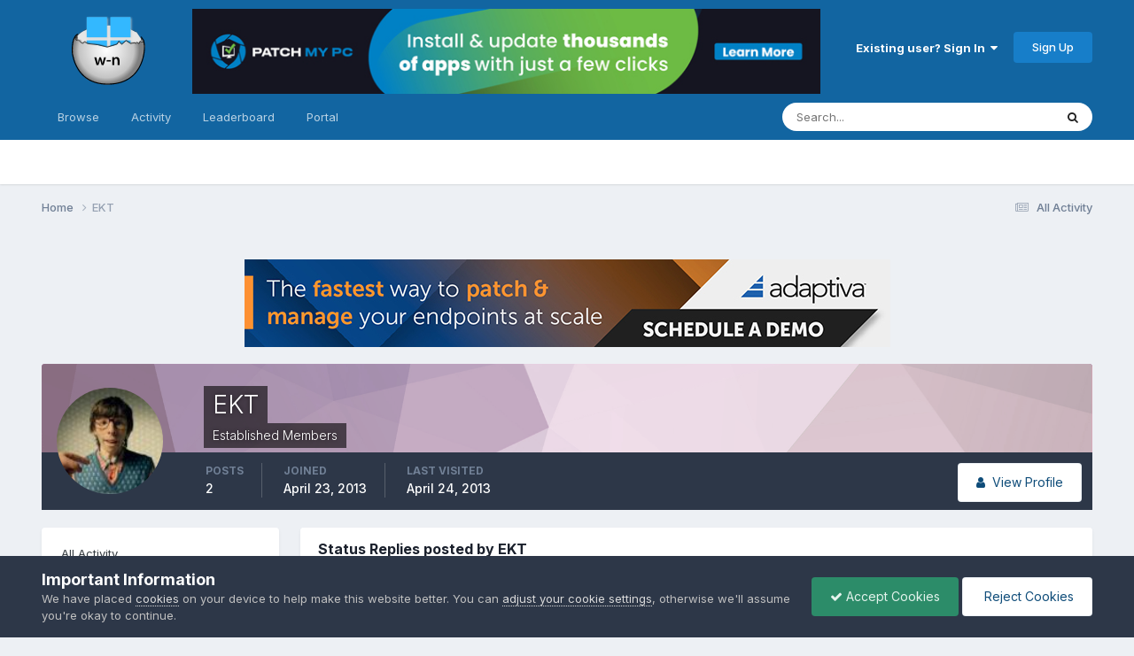

--- FILE ---
content_type: text/html;charset=UTF-8
request_url: https://www.windows-noob.com/forums/profile/19944-ekt/content/?type=core_statuses_reply&change_section=1
body_size: 8733
content:
<!DOCTYPE html>
<html lang="en-US" dir="ltr">
	<head>
      	<meta charset="utf-8">
        
		<title>EKT's Content - www.windows-noob.com</title>
		
			<!-- Google Analytics -- Site Features > Integrations > Google Analytics -->
<script>
  (function(i,s,o,g,r,a,m){i['GoogleAnalyticsObject']=r;i[r]=i[r]||function(){
  (i[r].q=i[r].q||[]).push(arguments)},i[r].l=1*new Date();a=s.createElement(o),
  m=s.getElementsByTagName(o)[0];a.async=1;a.src=g;m.parentNode.insertBefore(a,m)
  })(window,document,'script','//www.google-analytics.com/analytics.js','ga');

  ga('create', 'UA-58508411-1', 'auto');
  ga('send', 'pageview');

</script>
<!-- end Google Analytics -- Site Features > Integrations > Google Analytics -->
		
      	
		
		<!--[if lt IE 9]>
			<link rel="stylesheet" type="text/css" href="https://www.windows-noob.com/forums/uploads/css_built_2/5e61784858ad3c11f00b5706d12afe52_ie8.css">
		    <script src="//www.windows-noob.com/forums/applications/core/interface/html5shiv/html5shiv.js"></script>
		<![endif]-->
		

	<meta name="viewport" content="width=device-width, initial-scale=1">


	
	
		<meta property="og:image" content="https://www.windows-noob.com/forums/uploads/monthly_2017_07/hatch_only_vector_rebuild_smaller.png.f0f967585a1201513b32460fdda571f8.png">
	


	<meta name="twitter:card" content="summary_large_image" />


	
		<meta name="twitter:site" content="@windowsnoob" />
	



	
		
			
				<meta name="robots" content="noindex, follow">
			
		
	

	
		
			
				<meta property="og:site_name" content="www.windows-noob.com">
			
		
	

	
		
			
				<meta property="og:locale" content="en_US">
			
		
	


	
		<link rel="canonical" href="https://www.windows-noob.com/forums/profile/19944-ekt/" />
	

	
		<link rel="last" href="https://www.windows-noob.com/forums/profile/19944-ekt/content/?type=core_statuses_reply" />
	





<link rel="manifest" href="https://www.windows-noob.com/forums/manifest.webmanifest/">
<meta name="msapplication-config" content="https://www.windows-noob.com/forums/browserconfig.xml/">
<meta name="msapplication-starturl" content="/">
<meta name="application-name" content="www.windows-noob.com">
<meta name="apple-mobile-web-app-title" content="www.windows-noob.com">

	<meta name="theme-color" content="#177ec9">










<link rel="preload" href="//www.windows-noob.com/forums/applications/core/interface/font/fontawesome-webfont.woff2?v=4.7.0" as="font" crossorigin="anonymous">
		


	<link rel="preconnect" href="https://fonts.googleapis.com">
	<link rel="preconnect" href="https://fonts.gstatic.com" crossorigin>
	
		<link href="https://fonts.googleapis.com/css2?family=Inter:wght@300;400;500;600;700&display=swap" rel="stylesheet">
	



	<link rel='stylesheet' href='https://www.windows-noob.com/forums/uploads/css_built_2/341e4a57816af3ba440d891ca87450ff_framework.css?v=2246e91aae1747772404' media='all'>

	<link rel='stylesheet' href='https://www.windows-noob.com/forums/uploads/css_built_2/05e81b71abe4f22d6eb8d1a929494829_responsive.css?v=2246e91aae1747772404' media='all'>

	<link rel='stylesheet' href='https://www.windows-noob.com/forums/uploads/css_built_2/90eb5adf50a8c640f633d47fd7eb1778_core.css?v=2246e91aae1747772404' media='all'>

	<link rel='stylesheet' href='https://www.windows-noob.com/forums/uploads/css_built_2/5a0da001ccc2200dc5625c3f3934497d_core_responsive.css?v=2246e91aae1747772404' media='all'>

	<link rel='stylesheet' href='https://www.windows-noob.com/forums/uploads/css_built_2/ffdbd8340d5c38a97b780eeb2549bc3f_profiles.css?v=2246e91aae1747772404' media='all'>

	<link rel='stylesheet' href='https://www.windows-noob.com/forums/uploads/css_built_2/f2ef08fd7eaff94a9763df0d2e2aaa1f_streams.css?v=2246e91aae1747772404' media='all'>

	<link rel='stylesheet' href='https://www.windows-noob.com/forums/uploads/css_built_2/9be4fe0d9dd3ee2160f368f53374cd3f_leaderboard.css?v=2246e91aae1747772404' media='all'>

	<link rel='stylesheet' href='https://www.windows-noob.com/forums/uploads/css_built_2/125515e1b6f230e3adf3a20c594b0cea_profiles_responsive.css?v=2246e91aae1747772404' media='all'>





<link rel='stylesheet' href='https://www.windows-noob.com/forums/uploads/css_built_2/258adbb6e4f3e83cd3b355f84e3fa002_custom.css?v=2246e91aae1747772404' media='all'>




		
		

	
	<link rel='shortcut icon' href='https://www.windows-noob.com/forums/uploads/monthly_2017_07/favicon-48x48.ico.6680ca1dd510434416974e92d36973a0.ico' type="image/x-icon">

	</head>
	<body class='ipsApp ipsApp_front ipsJS_none ipsClearfix' data-controller='core.front.core.app' data-message="" data-pageApp='core' data-pageLocation='front' data-pageModule='members' data-pageController='profile' data-pageID='19944'>
        

        
		<a href='#elContent' class='ipsHide' title='Go to main content on this page' accesskey='m'>Jump to content</a>
		<div id='ipsLayout_header' class='ipsClearfix'>
			





			
<ul id='elMobileNav' class='ipsResponsive_hideDesktop' data-controller='core.front.core.mobileNav'>
	
		
			<li id='elMobileBreadcrumb'>
				<a href='https://www.windows-noob.com/forums/'>
					<span>Home</span>
				</a>
			</li>
		
	
	
	
	<li >
		<a data-action="defaultStream" href='https://www.windows-noob.com/forums/discover/'><i class="fa fa-newspaper-o" aria-hidden="true"></i></a>
	</li>

	

	
		<li class='ipsJS_show'>
			<a href='https://www.windows-noob.com/forums/search/'><i class='fa fa-search'></i></a>
		</li>
	
</ul>
			<header style="background-color:rgb(18,101,161);color:#fff">
				<div class='ipsLayout_container'>
					
<!-- core/global/logo -->
<!-- PU -- SVG -->


<a href='https://www.windows-noob.com/forums/' id='elLogo' accesskey='1'><!--<img src="https://www.windows-noob.com/forums/uploads/monthly_2017_07/597e2776d08d8_Windows-NoobHatchVector-01400w.png.a3ea137b3e145a59d1bdfa38ecf830d4.png" alt='www.windows-noob.com'>--><img src="/hatch_256.svg" alt='www.windows-noob.com' style='min-width:150px;'></a>
<div class="logomiddleBox" role="complementary"><!-- ad link and img tag -->
<a href="https://patchmypc.com/third-party-patch-management-for-sccm-and-intune?utm_campaign=mvp-blogs&utm_source=windows-noob&utm_medium=referral&utm_content=header-banner-ad&utm_term=learn-more"><img src="https://www.windows-noob.com/forums/PatchMyPC-AppCatalog-728x99.jpg"></a></div>

<!-- end core/global/logo -->
					

	<ul id='elUserNav' class='ipsList_inline cSignedOut ipsResponsive_showDesktop'>
		
        
		
        
        
            
            <li id='elSignInLink'>
                <a href='https://www.windows-noob.com/forums/login/' data-ipsMenu-closeOnClick="false" data-ipsMenu id='elUserSignIn'>
                    Existing user? Sign In &nbsp;<i class='fa fa-caret-down'></i>
                </a>
                
<div id='elUserSignIn_menu' class='ipsMenu ipsMenu_auto ipsHide'>
	<form accept-charset='utf-8' method='post' action='https://www.windows-noob.com/forums/login/'>
		<input type="hidden" name="csrfKey" value="5cb40447b9961e605c8b08111870408f">
		<input type="hidden" name="ref" value="aHR0cHM6Ly93d3cud2luZG93cy1ub29iLmNvbS9mb3J1bXMvcHJvZmlsZS8xOTk0NC1la3QvY29udGVudC8/dHlwZT1jb3JlX3N0YXR1c2VzX3JlcGx5JmNoYW5nZV9zZWN0aW9uPTE=">
		<div data-role="loginForm">
			
			
			
				
<div class="ipsPad ipsForm ipsForm_vertical">
	<h4 class="ipsType_sectionHead">Sign In</h4>
	<br><br>
	<ul class='ipsList_reset'>
		<li class="ipsFieldRow ipsFieldRow_noLabel ipsFieldRow_fullWidth">
			
			
				<input type="text" placeholder="Display Name" name="auth" autocomplete="username">
			
		</li>
		<li class="ipsFieldRow ipsFieldRow_noLabel ipsFieldRow_fullWidth">
			<input type="password" placeholder="Password" name="password" autocomplete="current-password">
		</li>
		<li class="ipsFieldRow ipsFieldRow_checkbox ipsClearfix">
			<span class="ipsCustomInput">
				<input type="checkbox" name="remember_me" id="remember_me_checkbox" value="1" checked aria-checked="true">
				<span></span>
			</span>
			<div class="ipsFieldRow_content">
				<label class="ipsFieldRow_label" for="remember_me_checkbox">Remember me</label>
				<span class="ipsFieldRow_desc">Not recommended on shared computers</span>
			</div>
		</li>
		<li class="ipsFieldRow ipsFieldRow_fullWidth">
			<button type="submit" name="_processLogin" value="usernamepassword" class="ipsButton ipsButton_primary ipsButton_small" id="elSignIn_submit">Sign In</button>
			
				<p class="ipsType_right ipsType_small">
					
						<a href='https://www.windows-noob.com/forums/lostpassword/' >
					
					Forgot your password?</a>
				</p>
			
		</li>
	</ul>
</div>
			
		</div>
	</form>
</div>
            </li>
            
        
		
			<li>
				
					<a href='https://www.windows-noob.com/forums/register/' data-ipsDialog data-ipsDialog-size='narrow' data-ipsDialog-title='Sign Up' id='elRegisterButton' class='ipsButton ipsButton_normal ipsButton_primary'>Sign Up</a>
				
			</li>
		
	</ul>

				</div>
			</header>
			

	<nav data-controller='core.front.core.navBar' class=' ipsResponsive_showDesktop'>
		<div class='ipsNavBar_primary ipsLayout_container '>
			<ul data-role="primaryNavBar" class='ipsClearfix'>
				


	
		
		
		<li  id='elNavSecondary_1' data-role="navBarItem" data-navApp="core" data-navExt="CustomItem">
			
			
				<a href="https://www.windows-noob.com/forums/"  data-navItem-id="1" >
					Browse<span class='ipsNavBar_active__identifier'></span>
				</a>
			
			
				<ul class='ipsNavBar_secondary ipsHide' data-role='secondaryNavBar'>
					


	
		
		
		<li  id='elNavSecondary_8' data-role="navBarItem" data-navApp="forums" data-navExt="Forums">
			
			
				<a href="https://www.windows-noob.com/forums/"  data-navItem-id="8" >
					Forums<span class='ipsNavBar_active__identifier'></span>
				</a>
			
			
		</li>
	
	

	
	

	
		
		
		<li  id='elNavSecondary_11' data-role="navBarItem" data-navApp="core" data-navExt="OnlineUsers">
			
			
				<a href="https://www.windows-noob.com/forums/online/"  data-navItem-id="11" >
					Online Users<span class='ipsNavBar_active__identifier'></span>
				</a>
			
			
		</li>
	
	

	
		
		
		<li  id='elNavSecondary_12' data-role="navBarItem" data-navApp="core" data-navExt="Leaderboard">
			
			
				<a href="https://www.windows-noob.com/forums/leaderboard/"  data-navItem-id="12" >
					Leaderboard<span class='ipsNavBar_active__identifier'></span>
				</a>
			
			
		</li>
	
	

					<li class='ipsHide' id='elNavigationMore_1' data-role='navMore'>
						<a href='#' data-ipsMenu data-ipsMenu-appendTo='#elNavigationMore_1' id='elNavigationMore_1_dropdown'>More <i class='fa fa-caret-down'></i></a>
						<ul class='ipsHide ipsMenu ipsMenu_auto' id='elNavigationMore_1_dropdown_menu' data-role='moreDropdown'></ul>
					</li>
				</ul>
			
		</li>
	
	

	
		
		
		<li  id='elNavSecondary_2' data-role="navBarItem" data-navApp="core" data-navExt="CustomItem">
			
			
				<a href="https://www.windows-noob.com/forums/discover/"  data-navItem-id="2" >
					Activity<span class='ipsNavBar_active__identifier'></span>
				</a>
			
			
				<ul class='ipsNavBar_secondary ipsHide' data-role='secondaryNavBar'>
					


	
		
		
		<li  id='elNavSecondary_3' data-role="navBarItem" data-navApp="core" data-navExt="AllActivity">
			
			
				<a href="https://www.windows-noob.com/forums/discover/"  data-navItem-id="3" >
					All Activity<span class='ipsNavBar_active__identifier'></span>
				</a>
			
			
		</li>
	
	

	
	

	
	

	
	

	
		
		
		<li  id='elNavSecondary_7' data-role="navBarItem" data-navApp="core" data-navExt="Search">
			
			
				<a href="https://www.windows-noob.com/forums/search/"  data-navItem-id="7" >
					Search<span class='ipsNavBar_active__identifier'></span>
				</a>
			
			
		</li>
	
	

					<li class='ipsHide' id='elNavigationMore_2' data-role='navMore'>
						<a href='#' data-ipsMenu data-ipsMenu-appendTo='#elNavigationMore_2' id='elNavigationMore_2_dropdown'>More <i class='fa fa-caret-down'></i></a>
						<ul class='ipsHide ipsMenu ipsMenu_auto' id='elNavigationMore_2_dropdown_menu' data-role='moreDropdown'></ul>
					</li>
				</ul>
			
		</li>
	
	

	
		
		
		<li  id='elNavSecondary_13' data-role="navBarItem" data-navApp="core" data-navExt="Leaderboard">
			
			
				<a href="https://www.windows-noob.com/forums/leaderboard/"  data-navItem-id="13" >
					Leaderboard<span class='ipsNavBar_active__identifier'></span>
				</a>
			
			
		</li>
	
	

	
	

	
	

	
		
		
		<li  id='elNavSecondary_17' data-role="navBarItem" data-navApp="portal" data-navExt="Portal">
			
			
				<a href="https://www.windows-noob.com/forums/portal/"  data-navItem-id="17" >
					Portal<span class='ipsNavBar_active__identifier'></span>
				</a>
			
			
		</li>
	
	

				<li class='ipsHide' id='elNavigationMore' data-role='navMore'>
					<a href='#' data-ipsMenu data-ipsMenu-appendTo='#elNavigationMore' id='elNavigationMore_dropdown'>More</a>
					<ul class='ipsNavBar_secondary ipsHide' data-role='secondaryNavBar'>
						<li class='ipsHide' id='elNavigationMore_more' data-role='navMore'>
							<a href='#' data-ipsMenu data-ipsMenu-appendTo='#elNavigationMore_more' id='elNavigationMore_more_dropdown'>More <i class='fa fa-caret-down'></i></a>
							<ul class='ipsHide ipsMenu ipsMenu_auto' id='elNavigationMore_more_dropdown_menu' data-role='moreDropdown'></ul>
						</li>
					</ul>
				</li>
			</ul>
			

	<div id="elSearchWrapper">
		<div id='elSearch' data-controller="core.front.core.quickSearch">
			<form accept-charset='utf-8' action='//www.windows-noob.com/forums/search/?do=quicksearch' method='post'>
                <input type='search' id='elSearchField' placeholder='Search...' name='q' autocomplete='off' aria-label='Search'>
                <details class='cSearchFilter'>
                    <summary class='cSearchFilter__text'></summary>
                    <ul class='cSearchFilter__menu'>
                        
                        <li><label><input type="radio" name="type" value="all" ><span class='cSearchFilter__menuText'>Everywhere</span></label></li>
                        
                        
                            <li><label><input type="radio" name="type" value="core_statuses_status" checked><span class='cSearchFilter__menuText'>Status Updates</span></label></li>
                        
                            <li><label><input type="radio" name="type" value="forums_topic"><span class='cSearchFilter__menuText'>Topics</span></label></li>
                        
                            <li><label><input type="radio" name="type" value="core_members"><span class='cSearchFilter__menuText'>Members</span></label></li>
                        
                    </ul>
                </details>
				<button class='cSearchSubmit' type="submit" aria-label='Search'><i class="fa fa-search"></i></button>
			</form>
		</div>
	</div>

		</div>
	</nav>

		</div>
		<main id='ipsLayout_body' class='ipsLayout_container'>
			<div id='ipsLayout_contentArea'>
				<div id='ipsLayout_contentWrapper'>
					
<nav class='ipsBreadcrumb ipsBreadcrumb_top ipsFaded_withHover'>
	

	<ul class='ipsList_inline ipsPos_right'>
		
		<li >
			<a data-action="defaultStream" class='ipsType_light '  href='https://www.windows-noob.com/forums/discover/'><i class="fa fa-newspaper-o" aria-hidden="true"></i> <span>All Activity</span></a>
		</li>
		
	</ul>

	<ul data-role="breadcrumbList">
		<li>
			<a title="Home" href='https://www.windows-noob.com/forums/'>
				<span>Home <i class='fa fa-angle-right'></i></span>
			</a>
		</li>
		
		
			<li>
				
					<a href='https://www.windows-noob.com/forums/profile/19944-ekt/'>
						<span>EKT </span>
					</a>
				
			</li>
		
	</ul>
</nav>
					
					<div id='ipsLayout_mainArea'>
						<a id='elContent'></a>
						<div><!-- style="text-align:center; margin: 20px;"-->
<br>
<!-- windows-noob recommends FORUM Ads -->
<center>
<a href="https://bit.ly/3WIgfWG" rel="nofollow">
<img src="https://www.windows-noob.com/2405_092_OSP_Ads_m1_Niall_728x99.jpg" style="max-width: 100%">
</a>
</center>
<!-- end  Ads -->
<br>
</div>

						
						
						

	




						


<div data-controller='core.front.profile.main' id='elProfileUserContent'>
	

<header data-role="profileHeader">
	<div class='ipsPageHead_special cProfileHeaderMinimal' id='elProfileHeader' data-controller='core.global.core.coverPhoto' data-url="https://www.windows-noob.com/forums/profile/19944-ekt/?csrfKey=5cb40447b9961e605c8b08111870408f" data-coverOffset='0'>
		
			<div class='ipsCoverPhoto_container' style="background-color: hsl(318, 100%, 80% )">
				<img src='https://www.windows-noob.com/forums/uploads/set_resources_2/84c1e40ea0e759e3f1505eb1788ddf3c_pattern.png' class='ipsCoverPhoto_photo' data-action="toggleCoverPhoto" alt=''>
			</div>
		
		
		<div class='ipsColumns ipsColumns_collapsePhone' data-hideOnCoverEdit>
			<div class='ipsColumn ipsColumn_fixed ipsColumn_narrow ipsPos_center' id='elProfilePhoto'>
				
					<a href="https://www.windows-noob.com/forums/uploads/profile/photo-19944.jpeg" data-ipsLightbox class='ipsUserPhoto ipsUserPhoto_xlarge'>					
						<img src='https://www.windows-noob.com/forums/uploads/profile/photo-thumb-19944.jpeg' alt=''>
					</a>
				
				
			</div>
			<div class='ipsColumn ipsColumn_fluid'>
				<div class='ipsPos_left ipsPad cProfileHeader_name ipsType_normal'>
					<h1 class='ipsType_reset ipsPageHead_barText'>
						EKT

						
					</h1>
					<span>
						<span class='ipsPageHead_barText'>Established Members</span>
					</span>
				</div>
				
					<ul class='ipsList_inline ipsPad ipsResponsive_hidePhone ipsResponsive_block ipsPos_left'>
						
							<li>

<div data-followApp='core' data-followArea='member' data-followID='19944'  data-controller='core.front.core.followButton'>
	
		

	
</div></li>
						
						
					</ul>
				
			</div>
		</div>
	</div>

	<div class='ipsGrid ipsAreaBackground ipsPad ipsResponsive_showPhone ipsResponsive_block'>
		
		
		

		
		
		<div data-role='switchView' class='ipsGrid_span12'>
			<div data-action="goToProfile" data-type='phone' class=''>
				<a href='https://www.windows-noob.com/forums/profile/19944-ekt/' class='ipsButton ipsButton_light ipsButton_small ipsButton_fullWidth' title="EKT's Profile"><i class='fa fa-user'></i></a>
			</div>
			<div data-action="browseContent" data-type='phone' class='ipsHide'>
				<a href="https://www.windows-noob.com/forums/profile/19944-ekt/content/" class='ipsButton ipsButton_alternate ipsButton_small ipsButton_fullWidth'  title="EKT's Content"><i class='fa fa-newspaper-o'></i></a>
			</div>
		</div>
	</div>

	<div id='elProfileStats' class='ipsClearfix'>
		<div data-role='switchView' class='ipsResponsive_hidePhone ipsResponsive_block'>
			<a href='https://www.windows-noob.com/forums/profile/19944-ekt/' class='ipsButton ipsButton_veryLight ipsButton_medium ipsPos_right ' data-action="goToProfile" data-type='full' title="EKT's Profile"><i class='fa fa-user'></i> <span class='ipsResponsive_showDesktop ipsResponsive_inline'>&nbsp;View Profile</span></a>
			<a href="https://www.windows-noob.com/forums/profile/19944-ekt/content/" class='ipsButton ipsButton_light ipsButton_medium ipsPos_right ipsHide' data-action="browseContent" data-type='full' title="EKT's Content"><i class='fa fa-newspaper-o'></i> <span class='ipsResponsive_showDesktop ipsResponsive_inline'>&nbsp;See their activity</span></a>
		</div>
		<ul class='ipsList_inline ipsPos_left'>
			<li>
				<h4 class='ipsType_minorHeading'>Posts</h4>
				2
			</li>
			<li>
				<h4 class='ipsType_minorHeading'>Joined</h4>
				<time datetime='2013-04-23T06:43:13Z' title='04/23/13 06:43  AM' data-short='12 yr'>April 23, 2013</time>
			</li>
			<li>
				<h4 class='ipsType_minorHeading'>Last visited</h4>
				<span>
					 <time datetime='2013-04-24T13:55:43Z' title='04/24/13 01:55  PM' data-short='12 yr'>April 24, 2013</time>
				</span>
			</li>
			
		</ul>
	</div>
</header>
<!-- CIRESON block -->

<!-- end CIRESON block -->
	<div data-role="profileContent" class='ipsSpacer_top'>

		<div class="ipsColumns ipsColumns_collapsePhone">
			<div class="ipsColumn ipsColumn_wide">
				<div class='ipsPadding:half ipsBox'>
					<div class="ipsSideMenu" data-ipsTabBar data-ipsTabBar-contentArea='#elUserContent' data-ipsTabBar-itemselector=".ipsSideMenu_item" data-ipsTabBar-activeClass="ipsSideMenu_itemActive" data-ipsSideMenu>
						<h3 class="ipsSideMenu_mainTitle ipsAreaBackground_light ipsType_medium">
							<a href="#user_content" class="ipsPad_double" data-action="openSideMenu"><i class="fa fa-bars"></i> &nbsp;Content Type&nbsp;<i class="fa fa-caret-down"></i></a>
						</h3>
						<div>
							<ul class="ipsSideMenu_list">
								<li><a href="https://www.windows-noob.com/forums/profile/19944-ekt/content/?change_section=1" class="ipsSideMenu_item ">All Activity</a></li>
							</ul>
							
								<h4 class='ipsSideMenu_subTitle'>Profiles</h4>
								<ul class="ipsSideMenu_list">
									
										<li><a href="https://www.windows-noob.com/forums/profile/19944-ekt/content/?type=core_statuses_status&amp;change_section=1" class="ipsSideMenu_item ">Status Updates</a></li>
									
										<li><a href="https://www.windows-noob.com/forums/profile/19944-ekt/content/?type=core_statuses_reply&amp;change_section=1" class="ipsSideMenu_item ipsSideMenu_itemActive">Status Replies</a></li>
									
								</ul>
							
								<h4 class='ipsSideMenu_subTitle'>Forums</h4>
								<ul class="ipsSideMenu_list">
									
										<li><a href="https://www.windows-noob.com/forums/profile/19944-ekt/content/?type=forums_topic&amp;change_section=1" class="ipsSideMenu_item ">Topics</a></li>
									
										<li><a href="https://www.windows-noob.com/forums/profile/19944-ekt/content/?type=forums_topic_post&amp;change_section=1" class="ipsSideMenu_item ">Posts</a></li>
									
								</ul>
							
						</div>			
					</div>
				</div>
			</div>
			<div class="ipsColumn ipsColumn_fluid" id='elUserContent'>
				
<div class='ipsBox'>
	<h2 class='ipsType_sectionTitle ipsType_reset'>Status Replies posted by EKT</h2>
	
<div data-baseurl='https://www.windows-noob.com/forums/profile/19944-ekt/content/?type=core_statuses_reply' data-resort='listResort' data-controller='core.global.core.table'   data-tableID='9746fec14024bc956602e1607032ea15'>
	

	

	
		
			<div class='ipsType_center ipsPad'>
				<p class='ipsType_large ipsType_light'>There's nothing here yet</p>
				
			</div>
		

	
	<div class="ipsButtonBar ipsPad_half ipsClearfix ipsClear ipsHide" data-role="tablePagination">
		


	</div>
</div>
</div>
			</div>
		</div>

	</div>
</div>

						


					</div>
					


					
<nav class='ipsBreadcrumb ipsBreadcrumb_bottom ipsFaded_withHover'>
	
		


	

	<ul class='ipsList_inline ipsPos_right'>
		
		<li >
			<a data-action="defaultStream" class='ipsType_light '  href='https://www.windows-noob.com/forums/discover/'><i class="fa fa-newspaper-o" aria-hidden="true"></i> <span>All Activity</span></a>
		</li>
		
	</ul>

	<ul data-role="breadcrumbList">
		<li>
			<a title="Home" href='https://www.windows-noob.com/forums/'>
				<span>Home <i class='fa fa-angle-right'></i></span>
			</a>
		</li>
		
		
			<li>
				
					<a href='https://www.windows-noob.com/forums/profile/19944-ekt/'>
						<span>EKT </span>
					</a>
				
			</li>
		
	</ul>
</nav>
				</div>
			</div>
			
		</main>
		<footer id='ipsLayout_footer' class='ipsClearfix'>
			<div class='ipsLayout_container'>
				<div>
  <br>
    <!-- windows-noob recommends FORUM Ads -->
    <center>
    <a href="https://patchmypc.com/advanced-insights/overview?utm_campaign=mvp-blogs&utm_source=windows-noob&utm_medium=referral&utm_content=banner-ad&utm_term=learn-more-advins" rel="nofollow">
    <img src="https://www.windows-noob.com/PatchMyPC-AdvancedInsights-728x99.jpg" style="max-width: 100%">
    </a>
    </center>
    <!-- end  Ads -->
  <br>
</div>    

				


<ul class='ipsList_inline ipsType_center ipsSpacer_top' id="elFooterLinks">
	
	
	
	
		<li>
			<a href='#elNavTheme_menu' id='elNavTheme' data-ipsMenu data-ipsMenu-above>Theme <i class='fa fa-caret-down'></i></a>
			<ul id='elNavTheme_menu' class='ipsMenu ipsMenu_selectable ipsHide'>
			
				<li class='ipsMenu_item ipsMenu_itemChecked'>
					<form action="//www.windows-noob.com/forums/theme/?csrfKey=5cb40447b9961e605c8b08111870408f" method="post">
					<input type="hidden" name="ref" value="aHR0cHM6Ly93d3cud2luZG93cy1ub29iLmNvbS9mb3J1bXMvcHJvZmlsZS8xOTk0NC1la3QvY29udGVudC8/dHlwZT1jb3JlX3N0YXR1c2VzX3JlcGx5JmNoYW5nZV9zZWN0aW9uPTE=">
					<button type='submit' name='id' value='2' class='ipsButton ipsButton_link ipsButton_link_secondary'>4.2 (Default)</button>
					</form>
				</li>
			
				<li class='ipsMenu_item'>
					<form action="//www.windows-noob.com/forums/theme/?csrfKey=5cb40447b9961e605c8b08111870408f" method="post">
					<input type="hidden" name="ref" value="aHR0cHM6Ly93d3cud2luZG93cy1ub29iLmNvbS9mb3J1bXMvcHJvZmlsZS8xOTk0NC1la3QvY29udGVudC8/dHlwZT1jb3JlX3N0YXR1c2VzX3JlcGx5JmNoYW5nZV9zZWN0aW9uPTE=">
					<button type='submit' name='id' value='1' class='ipsButton ipsButton_link ipsButton_link_secondary'>Default </button>
					</form>
				</li>
			
			</ul>
		</li>
	
	
		<li><a href='https://www.windows-noob.com/forums/privacy/'>Privacy Policy</a></li>
	
	
	<li><a rel="nofollow" href='https://www.windows-noob.com/forums/cookies/'>Cookies</a></li>

</ul>	


<p id='elCopyright'>
	<span id='elCopyright_userLine'>contact@windows-noob.com</span>
	<a rel='nofollow' title='Invision Community' href='https://www.invisioncommunity.com/'>Powered by Invision Community</a>
</p>
			</div>
		</footer>
		
<div id='elMobileDrawer' class='ipsDrawer ipsHide'>
	<div class='ipsDrawer_menu'>
		<a href='#' class='ipsDrawer_close' data-action='close'><span>&times;</span></a>
		<div class='ipsDrawer_content ipsFlex ipsFlex-fd:column'>
			
				<div class='ipsPadding ipsBorder_bottom'>
					<ul class='ipsToolList ipsToolList_vertical'>
						<li>
							<a href='https://www.windows-noob.com/forums/login/' id='elSigninButton_mobile' class='ipsButton ipsButton_light ipsButton_small ipsButton_fullWidth'>Existing user? Sign In</a>
						</li>
						
							<li>
								
									<a href='https://www.windows-noob.com/forums/register/' data-ipsDialog data-ipsDialog-size='narrow' data-ipsDialog-title='Sign Up' data-ipsDialog-fixed='true' id='elRegisterButton_mobile' class='ipsButton ipsButton_small ipsButton_fullWidth ipsButton_important'>Sign Up</a>
								
							</li>
						
					</ul>
				</div>
			

			

			<ul class='ipsDrawer_list ipsFlex-flex:11'>
				

				
				
				
				
					
						
						
							<li class='ipsDrawer_itemParent'>
								<h4 class='ipsDrawer_title'><a href='#'>Browse</a></h4>
								<ul class='ipsDrawer_list'>
									<li data-action="back"><a href='#'>Back</a></li>
									
									
										
										
										
											
												
													
													
									
													
									
									
									
										


	
		
			<li>
				<a href='https://www.windows-noob.com/forums/' >
					Forums
				</a>
			</li>
		
	

	

	
		
			<li>
				<a href='https://www.windows-noob.com/forums/online/' >
					Online Users
				</a>
			</li>
		
	

	
		
			<li>
				<a href='https://www.windows-noob.com/forums/leaderboard/' >
					Leaderboard
				</a>
			</li>
		
	

										
								</ul>
							</li>
						
					
				
					
						
						
							<li class='ipsDrawer_itemParent'>
								<h4 class='ipsDrawer_title'><a href='#'>Activity</a></h4>
								<ul class='ipsDrawer_list'>
									<li data-action="back"><a href='#'>Back</a></li>
									
									
										
										
										
											
												
													
													
									
													
									
									
									
										


	
		
			<li>
				<a href='https://www.windows-noob.com/forums/discover/' >
					All Activity
				</a>
			</li>
		
	

	

	

	

	
		
			<li>
				<a href='https://www.windows-noob.com/forums/search/' >
					Search
				</a>
			</li>
		
	

										
								</ul>
							</li>
						
					
				
					
						
						
							<li><a href='https://www.windows-noob.com/forums/leaderboard/' >Leaderboard</a></li>
						
					
				
					
				
					
				
					
						
						
							<li><a href='https://www.windows-noob.com/forums/portal/' >Portal</a></li>
						
					
				
				
			</ul>

			
		</div>
	</div>
</div>

<div id='elMobileCreateMenuDrawer' class='ipsDrawer ipsHide'>
	<div class='ipsDrawer_menu'>
		<a href='#' class='ipsDrawer_close' data-action='close'><span>&times;</span></a>
		<div class='ipsDrawer_content ipsSpacer_bottom ipsPad'>
			<ul class='ipsDrawer_list'>
				<li class="ipsDrawer_listTitle ipsType_reset">Create New...</li>
				
			</ul>
		</div>
	</div>
</div>
		




















<div id='elGuestTerms' class='ipsPad_half ipsJS_hide' data-role='cookieConsentBar' data-controller='core.front.core.guestTerms'>
	<div class='ipsLayout_container cGuestTerms'>
		<div>
			<h2 class='ipsType_sectionHead'>Important Information</h2>
			<p class='ipsType_reset ipsType_medium cGuestTerms_contents'>We have placed <a href='https://www.windows-noob.com/forums/cookies/'>cookies</a> on your device to help make this website better. You can <a href='https://www.windows-noob.com/forums/cookies/'>adjust your cookie settings</a>, otherwise we'll assume you're okay to continue.</p>
		</div>
		<div class='ipsFlex-flex:11 ipsFlex ipsFlex-fw:wrap ipsGap:3'>
			
			<form action="https://www.windows-noob.com/forums/index.php?app=core&amp;module=system&amp;controller=cookies&amp;do=cookieConsentToggle&amp;ref=aHR0cHM6Ly93d3cud2luZG93cy1ub29iLmNvbS9mb3J1bXMv&amp;csrfKey=5cb40447b9961e605c8b08111870408f" method="post">
			    <input type="hidden" name='ref' value="aHR0cHM6Ly93d3cud2luZG93cy1ub29iLmNvbS9mb3J1bXMv">
                <button type="submit" name="status" value="1" class='ipsButton ipsButton_positive ipsButton_large ipsFlex-flex:11'><i class='fa fa-check'></i>&nbsp;Accept Cookies</button>
                <button type="submit" name="status" value="0" class='ipsButton ipsButton_veryLight ipsButton_large ipsFlex-flex:11'>&nbsp;Reject Cookies</button>
			</form>
			
		</div>
	</div>
</div>


		

	
	<script type='text/javascript'>
		var ipsDebug = false;		
	
		var CKEDITOR_BASEPATH = '//www.windows-noob.com/forums/applications/core/interface/ckeditor/ckeditor/';
	
		var ipsSettings = {
			
			
			cookie_path: "/forums/",
			
			cookie_prefix: "ips4_",
			
			
			cookie_ssl: true,
			
            essential_cookies: ["oauth_authorize","member_id","login_key","clearAutosave","lastSearch","device_key","IPSSessionFront","loggedIn","noCache","hasJS","cookie_consent","cookie_consent_optional","guestTermsDismissed","forumpass_*"],
			upload_imgURL: "https://www.windows-noob.com/forums/uploads/set_resources_2/0cb563f8144768654a2205065d13abd6_upload.png",
			message_imgURL: "https://www.windows-noob.com/forums/uploads/set_resources_2/0cb563f8144768654a2205065d13abd6_message.png",
			notification_imgURL: "https://www.windows-noob.com/forums/uploads/set_resources_2/0cb563f8144768654a2205065d13abd6_notification.png",
			baseURL: "//www.windows-noob.com/forums/",
			jsURL: "//www.windows-noob.com/forums/applications/core/interface/js/js.php",
			csrfKey: "5cb40447b9961e605c8b08111870408f",
			antiCache: "2246e91aae1747772404",
			jsAntiCache: "2246e91aae1766837792",
			disableNotificationSounds: true,
			useCompiledFiles: true,
			links_external: true,
			memberID: 0,
			lazyLoadEnabled: false,
			blankImg: "//www.windows-noob.com/forums/applications/core/interface/js/spacer.png",
			googleAnalyticsEnabled: true,
			matomoEnabled: false,
			viewProfiles: true,
			mapProvider: 'none',
			mapApiKey: '',
			pushPublicKey: "BKrrgNqWK5W7HbSROynZTwV0ZaeOQKOiyz31zCxKcAzjKniUTLyOHvqqFIUA_DdVLzGOzKcOZbb0N7ppf3w-5mY",
			relativeDates: true
		};
		
		
		
		
			ipsSettings['maxImageDimensions'] = {
				width: 1000,
				height: 750
			};
		
		
	</script>





<script type='text/javascript' src='https://www.windows-noob.com/forums/uploads/javascript_global/root_library.js?v=2246e91aae1766837792' data-ips></script>


<script type='text/javascript' src='https://www.windows-noob.com/forums/uploads/javascript_global/root_js_lang_1.js?v=2246e91aae1766837792' data-ips></script>


<script type='text/javascript' src='https://www.windows-noob.com/forums/uploads/javascript_global/root_framework.js?v=2246e91aae1766837792' data-ips></script>


<script type='text/javascript' src='https://www.windows-noob.com/forums/uploads/javascript_core/global_global_core.js?v=2246e91aae1766837792' data-ips></script>


<script type='text/javascript' src='https://www.windows-noob.com/forums/uploads/javascript_global/root_front.js?v=2246e91aae1766837792' data-ips></script>


<script type='text/javascript' src='https://www.windows-noob.com/forums/uploads/javascript_core/front_front_core.js?v=2246e91aae1766837792' data-ips></script>


<script type='text/javascript' src='https://www.windows-noob.com/forums/uploads/javascript_core/front_front_statuses.js?v=2246e91aae1766837792' data-ips></script>


<script type='text/javascript' src='https://www.windows-noob.com/forums/uploads/javascript_core/front_front_profile.js?v=2246e91aae1766837792' data-ips></script>


<script type='text/javascript' src='https://www.windows-noob.com/forums/uploads/javascript_core/front_app.js?v=2246e91aae1766837792' data-ips></script>


<script type='text/javascript' src='https://www.windows-noob.com/forums/uploads/javascript_global/root_map.js?v=2246e91aae1766837792' data-ips></script>



	<script type='text/javascript'>
		
			ips.setSetting( 'date_format', jQuery.parseJSON('"mm\/dd\/yy"') );
		
			ips.setSetting( 'date_first_day', jQuery.parseJSON('0') );
		
			ips.setSetting( 'ipb_url_filter_option', jQuery.parseJSON('"none"') );
		
			ips.setSetting( 'url_filter_any_action', jQuery.parseJSON('"allow"') );
		
			ips.setSetting( 'bypass_profanity', jQuery.parseJSON('0') );
		
			ips.setSetting( 'emoji_style', jQuery.parseJSON('"native"') );
		
			ips.setSetting( 'emoji_shortcodes', jQuery.parseJSON('true') );
		
			ips.setSetting( 'emoji_ascii', jQuery.parseJSON('true') );
		
			ips.setSetting( 'emoji_cache', jQuery.parseJSON('1687463367') );
		
			ips.setSetting( 'image_jpg_quality', jQuery.parseJSON('85') );
		
			ips.setSetting( 'cloud2', jQuery.parseJSON('false') );
		
			ips.setSetting( 'isAnonymous', jQuery.parseJSON('false') );
		
		
        
    </script>



<script type='application/ld+json'>
{
    "@context": "http://www.schema.org",
    "publisher": "https://www.windows-noob.com/forums/#organization",
    "@type": "WebSite",
    "@id": "https://www.windows-noob.com/forums/#website",
    "mainEntityOfPage": "https://www.windows-noob.com/forums/",
    "name": "www.windows-noob.com",
    "url": "https://www.windows-noob.com/forums/",
    "potentialAction": {
        "type": "SearchAction",
        "query-input": "required name=query",
        "target": "https://www.windows-noob.com/forums/search/?q={query}"
    },
    "inLanguage": [
        {
            "@type": "Language",
            "name": "English (USA)",
            "alternateName": "en-US"
        }
    ]
}	
</script>

<script type='application/ld+json'>
{
    "@context": "http://www.schema.org",
    "@type": "Organization",
    "@id": "https://www.windows-noob.com/forums/#organization",
    "mainEntityOfPage": "https://www.windows-noob.com/forums/",
    "name": "www.windows-noob.com",
    "url": "https://www.windows-noob.com/forums/",
    "logo": {
        "@type": "ImageObject",
        "@id": "https://www.windows-noob.com/forums/#logo",
        "url": "https://www.windows-noob.com/forums/uploads/monthly_2017_07/597e2776d08d8_Windows-NoobHatchVector-01400w.png.a3ea137b3e145a59d1bdfa38ecf830d4.png"
    }
}	
</script>

<script type='application/ld+json'>
{
    "@context": "http://schema.org",
    "@type": "BreadcrumbList",
    "itemListElement": [
        {
            "@type": "ListItem",
            "position": 1,
            "item": {
                "name": "EKT",
                "@id": "https://www.windows-noob.com/forums/profile/19944-ekt/"
            }
        }
    ]
}	
</script>



<script type='text/javascript'>
    (() => {
        let gqlKeys = [];
        for (let [k, v] of Object.entries(gqlKeys)) {
            ips.setGraphQlData(k, v);
        }
    })();
</script>
		
		
		<!--ipsQueryLog-->
		<!--ipsCachingLog-->
		
		
      	
        
	</body>
</html>